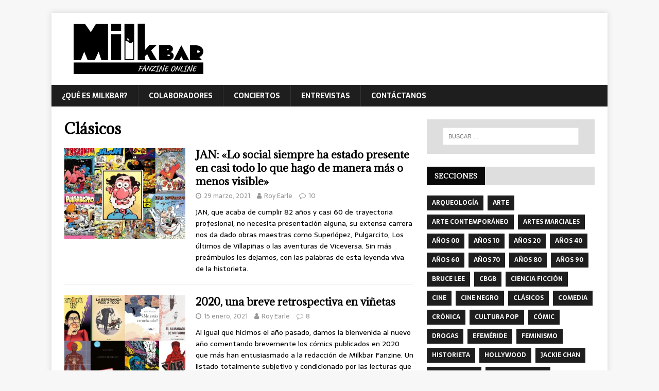

--- FILE ---
content_type: text/html; charset=UTF-8
request_url: https://milkbaronline.org/tag/clasicos/
body_size: 10095
content:
<!DOCTYPE html>
<html class="no-js" lang="es">
<head>
<meta charset="UTF-8">
<meta name="viewport" content="width=device-width, initial-scale=1.0">
<link rel="profile" href="http://gmpg.org/xfn/11" />
<title>Clásicos &#8211; Milkbar fanzine online</title>
<link rel='dns-prefetch' href='//fonts.googleapis.com' />
<link rel='dns-prefetch' href='//s.w.org' />
<link rel="alternate" type="application/rss+xml" title="Milkbar fanzine online &raquo; Feed" href="https://milkbaronline.org/feed/" />
<link rel="alternate" type="application/rss+xml" title="Milkbar fanzine online &raquo; Feed de los comentarios" href="https://milkbaronline.org/comments/feed/" />
<link rel="alternate" type="application/rss+xml" title="Milkbar fanzine online &raquo; Etiqueta Clásicos del feed" href="https://milkbaronline.org/tag/clasicos/feed/" />
		<script type="text/javascript">
			window._wpemojiSettings = {"baseUrl":"https:\/\/s.w.org\/images\/core\/emoji\/12.0.0-1\/72x72\/","ext":".png","svgUrl":"https:\/\/s.w.org\/images\/core\/emoji\/12.0.0-1\/svg\/","svgExt":".svg","source":{"concatemoji":"https:\/\/milkbaronline.org\/wp-includes\/js\/wp-emoji-release.min.js?ver=5.3.20"}};
			!function(e,a,t){var n,r,o,i=a.createElement("canvas"),p=i.getContext&&i.getContext("2d");function s(e,t){var a=String.fromCharCode;p.clearRect(0,0,i.width,i.height),p.fillText(a.apply(this,e),0,0);e=i.toDataURL();return p.clearRect(0,0,i.width,i.height),p.fillText(a.apply(this,t),0,0),e===i.toDataURL()}function c(e){var t=a.createElement("script");t.src=e,t.defer=t.type="text/javascript",a.getElementsByTagName("head")[0].appendChild(t)}for(o=Array("flag","emoji"),t.supports={everything:!0,everythingExceptFlag:!0},r=0;r<o.length;r++)t.supports[o[r]]=function(e){if(!p||!p.fillText)return!1;switch(p.textBaseline="top",p.font="600 32px Arial",e){case"flag":return s([127987,65039,8205,9895,65039],[127987,65039,8203,9895,65039])?!1:!s([55356,56826,55356,56819],[55356,56826,8203,55356,56819])&&!s([55356,57332,56128,56423,56128,56418,56128,56421,56128,56430,56128,56423,56128,56447],[55356,57332,8203,56128,56423,8203,56128,56418,8203,56128,56421,8203,56128,56430,8203,56128,56423,8203,56128,56447]);case"emoji":return!s([55357,56424,55356,57342,8205,55358,56605,8205,55357,56424,55356,57340],[55357,56424,55356,57342,8203,55358,56605,8203,55357,56424,55356,57340])}return!1}(o[r]),t.supports.everything=t.supports.everything&&t.supports[o[r]],"flag"!==o[r]&&(t.supports.everythingExceptFlag=t.supports.everythingExceptFlag&&t.supports[o[r]]);t.supports.everythingExceptFlag=t.supports.everythingExceptFlag&&!t.supports.flag,t.DOMReady=!1,t.readyCallback=function(){t.DOMReady=!0},t.supports.everything||(n=function(){t.readyCallback()},a.addEventListener?(a.addEventListener("DOMContentLoaded",n,!1),e.addEventListener("load",n,!1)):(e.attachEvent("onload",n),a.attachEvent("onreadystatechange",function(){"complete"===a.readyState&&t.readyCallback()})),(n=t.source||{}).concatemoji?c(n.concatemoji):n.wpemoji&&n.twemoji&&(c(n.twemoji),c(n.wpemoji)))}(window,document,window._wpemojiSettings);
		</script>
		<style type="text/css">
img.wp-smiley,
img.emoji {
	display: inline !important;
	border: none !important;
	box-shadow: none !important;
	height: 1em !important;
	width: 1em !important;
	margin: 0 .07em !important;
	vertical-align: -0.1em !important;
	background: none !important;
	padding: 0 !important;
}
</style>
	<link rel='stylesheet' id='wp-block-library-css'  href='https://milkbaronline.org/wp-includes/css/dist/block-library/style.min.css?ver=5.3.20' type='text/css' media='all' />
<link rel='stylesheet' id='cool-tag-cloud-css'  href='https://milkbaronline.org/wp-content/plugins/cool-tag-cloud/inc/cool-tag-cloud.css?ver=2.19' type='text/css' media='all' />
<link rel='stylesheet' id='uaf_client_css-css'  href='https://milkbaronline.org/wp-content/uploads/useanyfont/uaf.css?ver=1768465478' type='text/css' media='all' />
<link rel='stylesheet' id='mh-magazine-lite-css'  href='https://milkbaronline.org/wp-content/themes/mh-magazine-lite/style.css?ver=2.8.6' type='text/css' media='all' />
<link rel='stylesheet' id='mh-newsmagazine-css'  href='https://milkbaronline.org/wp-content/themes/mh-newsmagazine/style.css?ver=1.1.3' type='text/css' media='all' />
<link rel='stylesheet' id='mh-font-awesome-css'  href='https://milkbaronline.org/wp-content/themes/mh-magazine-lite/includes/font-awesome.min.css' type='text/css' media='all' />
<link rel='stylesheet' id='mh-newsmagazine-fonts-css'  href='https://fonts.googleapis.com/css?family=Sarala:400,700%7cAdamina:400' type='text/css' media='all' />
<script type='text/javascript' src='https://milkbaronline.org/wp-content/plugins/1and1-wordpress-assistant/js/cookies.js?ver=5.3.20'></script>
<script type='text/javascript' src='https://milkbaronline.org/wp-includes/js/jquery/jquery.js?ver=1.12.4-wp'></script>
<script type='text/javascript' src='https://milkbaronline.org/wp-includes/js/jquery/jquery-migrate.min.js?ver=1.4.1'></script>
<script type='text/javascript' src='https://milkbaronline.org/wp-content/themes/mh-magazine-lite/js/scripts.js?ver=2.8.6'></script>
<link rel='https://api.w.org/' href='https://milkbaronline.org/wp-json/' />
<link rel="EditURI" type="application/rsd+xml" title="RSD" href="https://milkbaronline.org/xmlrpc.php?rsd" />
<link rel="wlwmanifest" type="application/wlwmanifest+xml" href="https://milkbaronline.org/wp-includes/wlwmanifest.xml" /> 
<meta name="generator" content="WordPress 5.3.20" />
<!-- Global site tag (gtag.js) - Google Analytics -->
<script async src="https://www.googletagmanager.com/gtag/js?id=UA-141684209-1"></script>
<script>
  window.dataLayer = window.dataLayer || [];
  function gtag(){dataLayer.push(arguments);}
  gtag('js', new Date());

  gtag('config', 'UA-141684209-1');
</script><!--[if lt IE 9]>
<script src="https://milkbaronline.org/wp-content/themes/mh-magazine-lite/js/css3-mediaqueries.js"></script>
<![endif]-->
<style type="text/css">.recentcomments a{display:inline !important;padding:0 !important;margin:0 !important;}</style><style type="text/css">.broken_link, a.broken_link {
	text-decoration: line-through;
}</style></head>
<body id="mh-mobile" class="archive tag tag-clasicos tag-12 wp-custom-logo mh-right-sb" itemscope="itemscope" itemtype="http://schema.org/WebPage">
<div class="mh-container mh-container-outer">
<div class="mh-header-mobile-nav mh-clearfix"></div>
<header class="mh-header" itemscope="itemscope" itemtype="http://schema.org/WPHeader">
	<div class="mh-container mh-container-inner mh-row mh-clearfix">
		<div class="mh-custom-header mh-clearfix">
<div class="mh-site-identity">
<div class="mh-site-logo" role="banner" itemscope="itemscope" itemtype="http://schema.org/Brand">
<a href="https://milkbaronline.org/" class="custom-logo-link" rel="home"><img width="300" height="100" src="https://milkbaronline.org/wp-content/uploads/2019/05/Milkbar_logo.png" class="custom-logo" alt="Logo de Milkbar" /></a></div>
</div>
</div>
	</div>
	<div class="mh-main-nav-wrap">
		<nav class="mh-navigation mh-main-nav mh-container mh-container-inner mh-clearfix" itemscope="itemscope" itemtype="http://schema.org/SiteNavigationElement">
			<div class="menu-secciones-container"><ul id="menu-secciones" class="menu"><li id="menu-item-20" class="menu-item menu-item-type-post_type menu-item-object-page menu-item-20"><a href="https://milkbaronline.org/que-es-milkbar/">¿Qué es Milkbar?</a></li>
<li id="menu-item-21" class="menu-item menu-item-type-post_type menu-item-object-page menu-item-21"><a href="https://milkbaronline.org/colaboradores/">Colaboradores</a></li>
<li id="menu-item-4810" class="menu-item menu-item-type-custom menu-item-object-custom menu-item-4810"><a href="http://milkbaronline.org/tag/conciertos/">Conciertos</a></li>
<li id="menu-item-4820" class="menu-item menu-item-type-taxonomy menu-item-object-category menu-item-4820"><a href="https://milkbaronline.org/category/entrevista/">Entrevistas</a></li>
<li id="menu-item-22" class="menu-item menu-item-type-post_type menu-item-object-page menu-item-22"><a href="https://milkbaronline.org/contactanos/">Contáctanos</a></li>
</ul></div>		</nav>
	</div>
</header><div class="mh-wrapper mh-clearfix">
	<div id="main-content" class="mh-loop mh-content" role="main">			<header class="page-header"><h1 class="page-title">Clásicos</h1>			</header><article class="mh-loop-item mh-clearfix post-4318 post type-post status-publish format-standard has-post-thumbnail hentry category-clasicos category-comic category-entrevista category-jan category-superlopez tag-clasicos tag-comic tag-cultura-pop tag-historieta">
	<figure class="mh-loop-thumb">
		<a href="https://milkbaronline.org/jan-lo-social-siempre-ha-estado-presente-en-casi-todo-lo-que-hago-de-manera-mas-o-menos-visible/"><img width="326" height="245" src="https://milkbaronline.org/wp-content/uploads/2021/03/Polish_20210328_153614994-326x245.jpg" class="attachment-mh-magazine-lite-medium size-mh-magazine-lite-medium wp-post-image" alt="" srcset="https://milkbaronline.org/wp-content/uploads/2021/03/Polish_20210328_153614994-326x245.jpg 326w, https://milkbaronline.org/wp-content/uploads/2021/03/Polish_20210328_153614994-678x509.jpg 678w, https://milkbaronline.org/wp-content/uploads/2021/03/Polish_20210328_153614994-80x60.jpg 80w" sizes="(max-width: 326px) 100vw, 326px" />		</a>
	</figure>
	<div class="mh-loop-content mh-clearfix">
		<header class="mh-loop-header">
			<h3 class="entry-title mh-loop-title">
				<a href="https://milkbaronline.org/jan-lo-social-siempre-ha-estado-presente-en-casi-todo-lo-que-hago-de-manera-mas-o-menos-visible/" rel="bookmark">
					JAN: «Lo social siempre ha estado presente en casi todo lo que hago de manera más o menos visible»				</a>
			</h3>
			<div class="mh-meta mh-loop-meta">
				<span class="mh-meta-date updated"><i class="fa fa-clock-o"></i>29 marzo, 2021</span>
<span class="mh-meta-author author vcard"><i class="fa fa-user"></i><a class="fn" href="https://milkbaronline.org/author/roy-earle/">Roy Earle</a></span>
<span class="mh-meta-comments"><i class="fa fa-comment-o"></i><a class="mh-comment-count-link" href="https://milkbaronline.org/jan-lo-social-siempre-ha-estado-presente-en-casi-todo-lo-que-hago-de-manera-mas-o-menos-visible/#mh-comments">10</a></span>
			</div>
		</header>
		<div class="mh-loop-excerpt">
			<div class="mh-excerpt"><p> JAN, que acaba de cumplir 82 años y casi 60 de trayectoria profesional, no necesita presentación alguna, su extensa carrera nos da dado obras maestras como Superlópez, Pulgarcito, Los últimos de Villapiñas o las aventuras de Viceversa. Sin más preámbulos les dejamos, con las palabras de esta leyenda viva de la historieta.</p>
</div>		</div>
	</div>
</article><article class="mh-loop-item mh-clearfix post-4054 post type-post status-publish format-standard has-post-thumbnail hentry category-bd category-clasicos category-comic category-criticas category-dc category-eastman-laird category-frank-miller category-listas category-marvel category-mujeres category-retrospectivas category-tmnt category-tortugas-ninja tag-anos-20 tag-clasicos tag-comic tag-historieta tag-manga">
	<figure class="mh-loop-thumb">
		<a href="https://milkbaronline.org/__trashed/"><img width="326" height="245" src="https://milkbaronline.org/wp-content/uploads/2021/01/Polish_20210108_000139441-1-326x245.jpg" class="attachment-mh-magazine-lite-medium size-mh-magazine-lite-medium wp-post-image" alt="" srcset="https://milkbaronline.org/wp-content/uploads/2021/01/Polish_20210108_000139441-1-326x245.jpg 326w, https://milkbaronline.org/wp-content/uploads/2021/01/Polish_20210108_000139441-1-678x509.jpg 678w, https://milkbaronline.org/wp-content/uploads/2021/01/Polish_20210108_000139441-1-80x60.jpg 80w" sizes="(max-width: 326px) 100vw, 326px" />		</a>
	</figure>
	<div class="mh-loop-content mh-clearfix">
		<header class="mh-loop-header">
			<h3 class="entry-title mh-loop-title">
				<a href="https://milkbaronline.org/__trashed/" rel="bookmark">
					2020, una breve retrospectiva en viñetas				</a>
			</h3>
			<div class="mh-meta mh-loop-meta">
				<span class="mh-meta-date updated"><i class="fa fa-clock-o"></i>15 enero, 2021</span>
<span class="mh-meta-author author vcard"><i class="fa fa-user"></i><a class="fn" href="https://milkbaronline.org/author/roy-earle/">Roy Earle</a></span>
<span class="mh-meta-comments"><i class="fa fa-comment-o"></i><a class="mh-comment-count-link" href="https://milkbaronline.org/__trashed/#mh-comments">8</a></span>
			</div>
		</header>
		<div class="mh-loop-excerpt">
			<div class="mh-excerpt"><p>Al igual que hicimos el año pasado, damos la bienvenida al nuevo año comentando brevemente los cómics publicados en 2020 que más han entusiasmado a la redacción de Milkbar Fanzine. Un listado totalmente subjetivo y condicionado por las lecturas que hemos tenido a bien poder realizar.</p>
</div>		</div>
	</div>
</article><article class="mh-loop-item mh-clearfix post-3445 post type-post status-publish format-standard has-post-thumbnail hentry category-ciencia-ficcion category-cine category-clasicos category-criticas category-hollywood category-retrospectivas category-terror tag-anos-80 tag-cine tag-clasicos tag-cultura-pop">
	<figure class="mh-loop-thumb">
		<a href="https://milkbaronline.org/the-twilight-zone-quiere-ver-algo-realmente-terrorifico/"><img width="326" height="245" src="https://milkbaronline.org/wp-content/uploads/2020/06/twilight-zone-superlatives-326x245.jpg" class="attachment-mh-magazine-lite-medium size-mh-magazine-lite-medium wp-post-image" alt="" srcset="https://milkbaronline.org/wp-content/uploads/2020/06/twilight-zone-superlatives-326x245.jpg 326w, https://milkbaronline.org/wp-content/uploads/2020/06/twilight-zone-superlatives-80x60.jpg 80w" sizes="(max-width: 326px) 100vw, 326px" />		</a>
	</figure>
	<div class="mh-loop-content mh-clearfix">
		<header class="mh-loop-header">
			<h3 class="entry-title mh-loop-title">
				<a href="https://milkbaronline.org/the-twilight-zone-quiere-ver-algo-realmente-terrorifico/" rel="bookmark">
					The Twilight Zone ¿Quiere ver algo realmente terrorífico?				</a>
			</h3>
			<div class="mh-meta mh-loop-meta">
				<span class="mh-meta-date updated"><i class="fa fa-clock-o"></i>6 julio, 2020</span>
<span class="mh-meta-author author vcard"><i class="fa fa-user"></i><a class="fn" href="https://milkbaronline.org/author/roy-earle/">Roy Earle</a></span>
<span class="mh-meta-comments"><i class="fa fa-comment-o"></i><a class="mh-comment-count-link" href="https://milkbaronline.org/the-twilight-zone-quiere-ver-algo-realmente-terrorifico/#mh-comments">6</a></span>
			</div>
		</header>
		<div class="mh-loop-excerpt">
			<div class="mh-excerpt"><p>Y terrorífico es lo que os contamos en este artículo, aunque lamentablemente no por motivos cinematográficos, mostrando que muchas veces la realidad es más terrible que la ficción.</p>
</div>		</div>
	</div>
</article><article class="mh-loop-item mh-clearfix post-1868 post type-post status-publish format-standard has-post-thumbnail hentry category-bd category-clasicos category-criticas category-dc category-frank-miller category-guias category-marvel category-mujeres tag-anos-10 tag-clasicos tag-comic tag-historieta tag-manga">
	<figure class="mh-loop-thumb">
		<a href="https://milkbaronline.org/2019-una-breve-retrospectiva-en-vinetas/"><img width="326" height="245" src="https://milkbaronline.org/wp-content/uploads/2020/01/IMG-20200109-WA0065-326x245.jpg" class="attachment-mh-magazine-lite-medium size-mh-magazine-lite-medium wp-post-image" alt="" srcset="https://milkbaronline.org/wp-content/uploads/2020/01/IMG-20200109-WA0065-326x245.jpg 326w, https://milkbaronline.org/wp-content/uploads/2020/01/IMG-20200109-WA0065-678x509.jpg 678w, https://milkbaronline.org/wp-content/uploads/2020/01/IMG-20200109-WA0065-80x60.jpg 80w" sizes="(max-width: 326px) 100vw, 326px" />		</a>
	</figure>
	<div class="mh-loop-content mh-clearfix">
		<header class="mh-loop-header">
			<h3 class="entry-title mh-loop-title">
				<a href="https://milkbaronline.org/2019-una-breve-retrospectiva-en-vinetas/" rel="bookmark">
					2019, una breve retrospectiva en viñetas				</a>
			</h3>
			<div class="mh-meta mh-loop-meta">
				<span class="mh-meta-date updated"><i class="fa fa-clock-o"></i>13 enero, 2020</span>
<span class="mh-meta-author author vcard"><i class="fa fa-user"></i><a class="fn" href="https://milkbaronline.org/author/roy-earle/">Roy Earle</a></span>
<span class="mh-meta-comments"><i class="fa fa-comment-o"></i><a class="mh-comment-count-link" href="https://milkbaronline.org/2019-una-breve-retrospectiva-en-vinetas/#mh-comments">7</a></span>
			</div>
		</header>
		<div class="mh-loop-excerpt">
			<div class="mh-excerpt"><p>Afortunadamente, como viene siendo habitual en los últimos tiempos, el año que acabamos de cerrar ha terminado con la publicación de excelentes tebeos: Hacemos un pequeño resumen de lo más destacado para la redacción de Milkbar Fanzine.</p>
</div>		</div>
	</div>
</article><article class="mh-loop-item mh-clearfix post-1431 post type-post status-publish format-standard has-post-thumbnail hentry category-ciencia-ficcion category-clasicos tag-ciencia-ficcion tag-clasicos tag-literatura">
	<figure class="mh-loop-thumb">
		<a href="https://milkbaronline.org/angel-torres-quesada-y-la-trilogia-de-las-islas/"><img width="326" height="245" src="https://milkbaronline.org/wp-content/uploads/2019/06/Ángel-Torres-portada-326x245.jpg" class="attachment-mh-magazine-lite-medium size-mh-magazine-lite-medium wp-post-image" alt="" srcset="https://milkbaronline.org/wp-content/uploads/2019/06/Ángel-Torres-portada-326x245.jpg 326w, https://milkbaronline.org/wp-content/uploads/2019/06/Ángel-Torres-portada-678x509.jpg 678w, https://milkbaronline.org/wp-content/uploads/2019/06/Ángel-Torres-portada-80x60.jpg 80w" sizes="(max-width: 326px) 100vw, 326px" />		</a>
	</figure>
	<div class="mh-loop-content mh-clearfix">
		<header class="mh-loop-header">
			<h3 class="entry-title mh-loop-title">
				<a href="https://milkbaronline.org/angel-torres-quesada-y-la-trilogia-de-las-islas/" rel="bookmark">
					Ángel Torres Quesada y la trilogía de las islas				</a>
			</h3>
			<div class="mh-meta mh-loop-meta">
				<span class="mh-meta-date updated"><i class="fa fa-clock-o"></i>7 junio, 2019</span>
<span class="mh-meta-author author vcard"><i class="fa fa-user"></i><a class="fn" href="https://milkbaronline.org/author/simmons/">Simmons</a></span>
<span class="mh-meta-comments"><i class="fa fa-comment-o"></i><a class="mh-comment-count-link" href="https://milkbaronline.org/angel-torres-quesada-y-la-trilogia-de-las-islas/#mh-comments">0</a></span>
			</div>
		</header>
		<div class="mh-loop-excerpt">
			<div class="mh-excerpt"><p>¿Te apetece leer ciencia ficción en español? Te presento la mejor obra del género escrita en nuestro idioma.</p>
</div>		</div>
	</div>
</article><article class="mh-loop-item mh-clearfix post-205 post type-post status-publish format-standard has-post-thumbnail hentry category-ciencia-ficcion category-listas tag-ciencia-ficcion tag-clasicos tag-literatura">
	<figure class="mh-loop-thumb">
		<a href="https://milkbaronline.org/como-iniciarse-en-la-literatura-de-ciencia-ficcion-ii-las-10-mejores-novelas-contemporaneas/"><img width="326" height="245" src="https://milkbaronline.org/wp-content/uploads/2019/05/Hyperion-2-326x245.gif" class="attachment-mh-magazine-lite-medium size-mh-magazine-lite-medium wp-post-image" alt="" srcset="https://milkbaronline.org/wp-content/uploads/2019/05/Hyperion-2-326x245.gif 326w, https://milkbaronline.org/wp-content/uploads/2019/05/Hyperion-2-80x60.gif 80w" sizes="(max-width: 326px) 100vw, 326px" />		</a>
	</figure>
	<div class="mh-loop-content mh-clearfix">
		<header class="mh-loop-header">
			<h3 class="entry-title mh-loop-title">
				<a href="https://milkbaronline.org/como-iniciarse-en-la-literatura-de-ciencia-ficcion-ii-las-10-mejores-novelas-contemporaneas/" rel="bookmark">
					Cómo iniciarse en la literatura de ciencia ficción II: las 10 mejores novelas contemporáneas				</a>
			</h3>
			<div class="mh-meta mh-loop-meta">
				<span class="mh-meta-date updated"><i class="fa fa-clock-o"></i>5 mayo, 2019</span>
<span class="mh-meta-author author vcard"><i class="fa fa-user"></i><a class="fn" href="https://milkbaronline.org/author/simmons/">Simmons</a></span>
<span class="mh-meta-comments"><i class="fa fa-comment-o"></i><a class="mh-comment-count-link" href="https://milkbaronline.org/como-iniciarse-en-la-literatura-de-ciencia-ficcion-ii-las-10-mejores-novelas-contemporaneas/#mh-comments">3</a></span>
			</div>
		</header>
		<div class="mh-loop-excerpt">
			<div class="mh-excerpt"><p>Continuamos con las 10 obras más importantes de la ciencia ficción desde finales de los 80 hasta el presente. ﻿</p>
</div>		</div>
	</div>
</article><article class="mh-loop-item mh-clearfix post-156 post type-post status-publish format-standard has-post-thumbnail hentry category-ciencia-ficcion category-listas tag-ciencia-ficcion tag-clasicos tag-literatura">
	<figure class="mh-loop-thumb">
		<a href="https://milkbaronline.org/como-iniciarse-en-la-literatura-de-ciencia-ficcion-i-las-10-mejores-novelas-clasicas/"><img width="326" height="245" src="https://milkbaronline.org/wp-content/uploads/2019/05/Foundation-2-326x245.jpg" class="attachment-mh-magazine-lite-medium size-mh-magazine-lite-medium wp-post-image" alt="Foundation 2" srcset="https://milkbaronline.org/wp-content/uploads/2019/05/Foundation-2-326x245.jpg 326w, https://milkbaronline.org/wp-content/uploads/2019/05/Foundation-2-80x60.jpg 80w" sizes="(max-width: 326px) 100vw, 326px" />		</a>
	</figure>
	<div class="mh-loop-content mh-clearfix">
		<header class="mh-loop-header">
			<h3 class="entry-title mh-loop-title">
				<a href="https://milkbaronline.org/como-iniciarse-en-la-literatura-de-ciencia-ficcion-i-las-10-mejores-novelas-clasicas/" rel="bookmark">
					Cómo iniciarse en la literatura de ciencia ficción I: las 10 mejores novelas clásicas				</a>
			</h3>
			<div class="mh-meta mh-loop-meta">
				<span class="mh-meta-date updated"><i class="fa fa-clock-o"></i>3 mayo, 2019</span>
<span class="mh-meta-author author vcard"><i class="fa fa-user"></i><a class="fn" href="https://milkbaronline.org/author/simmons/">Simmons</a></span>
<span class="mh-meta-comments"><i class="fa fa-comment-o"></i><a class="mh-comment-count-link" href="https://milkbaronline.org/como-iniciarse-en-la-literatura-de-ciencia-ficcion-i-las-10-mejores-novelas-clasicas/#mh-comments">3</a></span>
			</div>
		</header>
		<div class="mh-loop-excerpt">
			<div class="mh-excerpt"><p>Un repaso a las 10 novelas de ciencia ficción más importantes desde el comienzo del género hasta los años 80.﻿</p>
</div>		</div>
	</div>
</article>	</div>
	<aside class="mh-widget-col-1 mh-sidebar" itemscope="itemscope" itemtype="http://schema.org/WPSideBar"><div id="search-4" class="mh-widget widget_search"><form role="search" method="get" class="search-form" action="https://milkbaronline.org/">
				<label>
					<span class="screen-reader-text">Buscar:</span>
					<input type="search" class="search-field" placeholder="Buscar &hellip;" value="" name="s" />
				</label>
				<input type="submit" class="search-submit" value="Buscar" />
			</form></div><div id="tag_cloud-3" class="mh-widget widget_tag_cloud"><h4 class="mh-widget-title"><span class="mh-widget-title-inner">Secciones</span></h4><div class="tagcloud"><a href="https://milkbaronline.org/tag/arqueologia/" class="tag-cloud-link tag-link-147 tag-link-position-1" style="font-size: 12px;">Arqueología</a>
<a href="https://milkbaronline.org/tag/arte/" class="tag-cloud-link tag-link-97 tag-link-position-2" style="font-size: 12px;">Arte</a>
<a href="https://milkbaronline.org/tag/arte-contemporaneo/" class="tag-cloud-link tag-link-131 tag-link-position-3" style="font-size: 12px;">Arte contemporáneo</a>
<a href="https://milkbaronline.org/tag/artes-marciales/" class="tag-cloud-link tag-link-127 tag-link-position-4" style="font-size: 12px;">Artes marciales</a>
<a href="https://milkbaronline.org/tag/anos-00/" class="tag-cloud-link tag-link-154 tag-link-position-5" style="font-size: 12px;">Años 00</a>
<a href="https://milkbaronline.org/tag/anos-10/" class="tag-cloud-link tag-link-115 tag-link-position-6" style="font-size: 12px;">Años 10</a>
<a href="https://milkbaronline.org/tag/anos-20/" class="tag-cloud-link tag-link-113 tag-link-position-7" style="font-size: 12px;">Años 20</a>
<a href="https://milkbaronline.org/tag/anos-40/" class="tag-cloud-link tag-link-64 tag-link-position-8" style="font-size: 12px;">Años 40</a>
<a href="https://milkbaronline.org/tag/anos-60/" class="tag-cloud-link tag-link-28 tag-link-position-9" style="font-size: 12px;">Años 60</a>
<a href="https://milkbaronline.org/tag/anos-70/" class="tag-cloud-link tag-link-20 tag-link-position-10" style="font-size: 12px;">Años 70</a>
<a href="https://milkbaronline.org/tag/anos-80/" class="tag-cloud-link tag-link-76 tag-link-position-11" style="font-size: 12px;">Años 80</a>
<a href="https://milkbaronline.org/tag/anos-90/" class="tag-cloud-link tag-link-83 tag-link-position-12" style="font-size: 12px;">Años 90</a>
<a href="https://milkbaronline.org/tag/bruce-lee/" class="tag-cloud-link tag-link-125 tag-link-position-13" style="font-size: 12px;">Bruce Lee</a>
<a href="https://milkbaronline.org/tag/cbgb/" class="tag-cloud-link tag-link-58 tag-link-position-14" style="font-size: 12px;">CBGB</a>
<a href="https://milkbaronline.org/tag/ciencia-ficcion/" class="tag-cloud-link tag-link-10 tag-link-position-15" style="font-size: 12px;">Ciencia ficción</a>
<a href="https://milkbaronline.org/tag/cine/" class="tag-cloud-link tag-link-34 tag-link-position-16" style="font-size: 12px;">Cine</a>
<a href="https://milkbaronline.org/tag/cine-negro/" class="tag-cloud-link tag-link-62 tag-link-position-17" style="font-size: 12px;">Cine negro</a>
<a href="https://milkbaronline.org/tag/clasicos/" class="tag-cloud-link tag-link-12 tag-link-position-18" style="font-size: 12px;">Clásicos</a>
<a href="https://milkbaronline.org/tag/comedia/" class="tag-cloud-link tag-link-95 tag-link-position-19" style="font-size: 12px;">Comedia</a>
<a href="https://milkbaronline.org/tag/cronica/" class="tag-cloud-link tag-link-120 tag-link-position-20" style="font-size: 12px;">crónica</a>
<a href="https://milkbaronline.org/tag/cultura-pop/" class="tag-cloud-link tag-link-23 tag-link-position-21" style="font-size: 12px;">Cultura Pop</a>
<a href="https://milkbaronline.org/tag/comic/" class="tag-cloud-link tag-link-4 tag-link-position-22" style="font-size: 12px;">Cómic</a>
<a href="https://milkbaronline.org/tag/drogas/" class="tag-cloud-link tag-link-155 tag-link-position-23" style="font-size: 12px;">Drogas</a>
<a href="https://milkbaronline.org/tag/efemeride/" class="tag-cloud-link tag-link-157 tag-link-position-24" style="font-size: 12px;">Efeméride</a>
<a href="https://milkbaronline.org/tag/feminismo/" class="tag-cloud-link tag-link-132 tag-link-position-25" style="font-size: 12px;">feminismo</a>
<a href="https://milkbaronline.org/tag/historieta/" class="tag-cloud-link tag-link-22 tag-link-position-26" style="font-size: 12px;">Historieta</a>
<a href="https://milkbaronline.org/tag/hollywood/" class="tag-cloud-link tag-link-30 tag-link-position-27" style="font-size: 12px;">Hollywood</a>
<a href="https://milkbaronline.org/tag/jackie-chan/" class="tag-cloud-link tag-link-126 tag-link-position-28" style="font-size: 12px;">Jackie Chan</a>
<a href="https://milkbaronline.org/tag/joey-ramone/" class="tag-cloud-link tag-link-133 tag-link-position-29" style="font-size: 12px;">Joey Ramone</a>
<a href="https://milkbaronline.org/tag/johnny-ramone/" class="tag-cloud-link tag-link-134 tag-link-position-30" style="font-size: 12px;">Johnny Ramone</a>
<a href="https://milkbaronline.org/tag/juegos-de-mesa/" class="tag-cloud-link tag-link-46 tag-link-position-31" style="font-size: 12px;">Juegos de mesa</a>
<a href="https://milkbaronline.org/tag/linda-ramone/" class="tag-cloud-link tag-link-136 tag-link-position-32" style="font-size: 12px;">Linda Ramone</a>
<a href="https://milkbaronline.org/tag/literatura/" class="tag-cloud-link tag-link-11 tag-link-position-33" style="font-size: 12px;">Literatura</a>
<a href="https://milkbaronline.org/tag/magia/" class="tag-cloud-link tag-link-90 tag-link-position-34" style="font-size: 12px;">Magia</a>
<a href="https://milkbaronline.org/tag/manga/" class="tag-cloud-link tag-link-117 tag-link-position-35" style="font-size: 12px;">Manga</a>
<a href="https://milkbaronline.org/tag/metal/" class="tag-cloud-link tag-link-108 tag-link-position-36" style="font-size: 12px;">Metal</a>
<a href="https://milkbaronline.org/tag/musica/" class="tag-cloud-link tag-link-70 tag-link-position-37" style="font-size: 12px;">Música</a>
<a href="https://milkbaronline.org/tag/prehistoria/" class="tag-cloud-link tag-link-148 tag-link-position-38" style="font-size: 12px;">Prehistoria</a>
<a href="https://milkbaronline.org/tag/progresivo/" class="tag-cloud-link tag-link-118 tag-link-position-39" style="font-size: 12px;">Progresivo</a>
<a href="https://milkbaronline.org/tag/punk/" class="tag-cloud-link tag-link-52 tag-link-position-40" style="font-size: 12px;">Punk</a>
<a href="https://milkbaronline.org/tag/conciertos/" class="tag-cloud-link tag-link-119 tag-link-position-41" style="font-size: 12px;">Reseñas de conciertos</a>
<a href="https://milkbaronline.org/tag/rock/" class="tag-cloud-link tag-link-57 tag-link-position-42" style="font-size: 12px;">Rock</a>
<a href="https://milkbaronline.org/tag/the-ramones/" class="tag-cloud-link tag-link-135 tag-link-position-43" style="font-size: 12px;">The Ramones</a>
<a href="https://milkbaronline.org/tag/viajes/" class="tag-cloud-link tag-link-91 tag-link-position-44" style="font-size: 12px;">viajes</a>
<a href="https://milkbaronline.org/tag/videojuegos/" class="tag-cloud-link tag-link-5 tag-link-position-45" style="font-size: 12px;">Videojuegos</a></div>
</div><div id="cool_tag_cloud-2" class="mh-widget widget_cool_tag_cloud"><h4 class="mh-widget-title"><span class="mh-widget-title-inner">Categorías</span></h4><div class="cool-tag-cloud"><div class="cloudbold"><div class="ctcsilver"><div class="ctcleft"><div class="arial" style="text-transform:uppercase!important;"><a href="https://milkbaronline.org/category/antropologia/" class="tag-cloud-link tag-link-145 tag-link-position-1" style="font-size: 11.698113207547px;" aria-label="Antropología (3 elementos)">Antropología</a><a href="https://milkbaronline.org/category/artes-marciales/" class="tag-cloud-link tag-link-122 tag-link-position-2" style="font-size: 11.018867924528px;" aria-label="Artes marciales (2 elementos)">Artes marciales</a><a href="https://milkbaronline.org/category/bd/" class="tag-cloud-link tag-link-110 tag-link-position-3" style="font-size: 12.716981132075px;" aria-label="BD (5 elementos)">BD</a><a href="https://milkbaronline.org/category/cbgb/" class="tag-cloud-link tag-link-65 tag-link-position-4" style="font-size: 11.018867924528px;" aria-label="CBGB (2 elementos)">CBGB</a><a href="https://milkbaronline.org/category/ciencia-ficcion/" class="tag-cloud-link tag-link-14 tag-link-position-5" style="font-size: 13.11320754717px;" aria-label="Ciencia ficción (6 elementos)">Ciencia ficción</a><a href="https://milkbaronline.org/category/cine/" class="tag-cloud-link tag-link-32 tag-link-position-6" style="font-size: 14.188679245283px;" aria-label="Cine (10 elementos)">Cine</a><a href="https://milkbaronline.org/category/clasicos/" class="tag-cloud-link tag-link-73 tag-link-position-7" style="font-size: 15.88679245283px;" aria-label="Clásicos (21 elementos)">Clásicos</a><a href="https://milkbaronline.org/category/comedia/" class="tag-cloud-link tag-link-96 tag-link-position-8" style="font-size: 11.698113207547px;" aria-label="Comedia (3 elementos)">Comedia</a><a href="https://milkbaronline.org/category/criticas/" class="tag-cloud-link tag-link-8 tag-link-position-9" style="font-size: 16px;" aria-label="Críticas (22 elementos)">Críticas</a><a href="https://milkbaronline.org/category/cronicas/" class="tag-cloud-link tag-link-121 tag-link-position-10" style="font-size: 14.188679245283px;" aria-label="Crónicas (10 elementos)">Crónicas</a><a href="https://milkbaronline.org/category/curiosidades/" class="tag-cloud-link tag-link-146 tag-link-position-11" style="font-size: 13.396226415094px;" aria-label="curiosidades (7 elementos)">curiosidades</a><a href="https://milkbaronline.org/category/comic/" class="tag-cloud-link tag-link-128 tag-link-position-12" style="font-size: 15.094339622642px;" aria-label="Cómic (15 elementos)">Cómic</a><a href="https://milkbaronline.org/category/dc/" class="tag-cloud-link tag-link-109 tag-link-position-13" style="font-size: 12.264150943396px;" aria-label="DC (4 elementos)">DC</a><a href="https://milkbaronline.org/category/eastman-laird/" class="tag-cloud-link tag-link-74 tag-link-position-14" style="font-size: 12.264150943396px;" aria-label="Eastman &amp; Laird (4 elementos)">Eastman &amp; Laird</a><a href="https://milkbaronline.org/category/entrevista/" class="tag-cloud-link tag-link-153 tag-link-position-15" style="font-size: 12.716981132075px;" aria-label="Entrevistas (5 elementos)">Entrevistas</a><a href="https://milkbaronline.org/category/estilismo/" class="tag-cloud-link tag-link-39 tag-link-position-16" style="font-size: 10px;" aria-label="Estilismo (1 elemento)">Estilismo</a><a href="https://milkbaronline.org/category/familia-manson/" class="tag-cloud-link tag-link-40 tag-link-position-17" style="font-size: 11.018867924528px;" aria-label="Familia Manson (2 elementos)">Familia Manson</a><a href="https://milkbaronline.org/category/fortnite/" class="tag-cloud-link tag-link-7 tag-link-position-18" style="font-size: 10px;" aria-label="Fortnite (1 elemento)">Fortnite</a><a href="https://milkbaronline.org/category/frank-miller/" class="tag-cloud-link tag-link-111 tag-link-position-19" style="font-size: 12.264150943396px;" aria-label="Frank Miller (4 elementos)">Frank Miller</a><a href="https://milkbaronline.org/category/gabriele-mari/" class="tag-cloud-link tag-link-47 tag-link-position-20" style="font-size: 10px;" aria-label="Gabriele Mari (1 elemento)">Gabriele Mari</a><a href="https://milkbaronline.org/category/gianluca-santopietro/" class="tag-cloud-link tag-link-48 tag-link-position-21" style="font-size: 10px;" aria-label="Gianluca Santopietro (1 elemento)">Gianluca Santopietro</a><a href="https://milkbaronline.org/category/guias/" class="tag-cloud-link tag-link-6 tag-link-position-22" style="font-size: 11.698113207547px;" aria-label="Guías (3 elementos)">Guías</a><a href="https://milkbaronline.org/category/hans-zimmer/" class="tag-cloud-link tag-link-101 tag-link-position-23" style="font-size: 11.018867924528px;" aria-label="Hans Zimmer (2 elementos)">Hans Zimmer</a><a href="https://milkbaronline.org/category/hollywood/" class="tag-cloud-link tag-link-41 tag-link-position-24" style="font-size: 13.11320754717px;" aria-label="Hollywood (6 elementos)">Hollywood</a><a href="https://milkbaronline.org/category/indie/" class="tag-cloud-link tag-link-9 tag-link-position-25" style="font-size: 12.264150943396px;" aria-label="Indie (4 elementos)">Indie</a><a href="https://milkbaronline.org/category/jack-el-destripador/" class="tag-cloud-link tag-link-49 tag-link-position-26" style="font-size: 10px;" aria-label="Jack el destripador (1 elemento)">Jack el destripador</a><a href="https://milkbaronline.org/category/jay-sebring/" class="tag-cloud-link tag-link-42 tag-link-position-27" style="font-size: 10px;" aria-label="Jay Sebring (1 elemento)">Jay Sebring</a><a href="https://milkbaronline.org/category/jim-starlin/" class="tag-cloud-link tag-link-35 tag-link-position-28" style="font-size: 11.018867924528px;" aria-label="Jim Starlin (2 elementos)">Jim Starlin</a><a href="https://milkbaronline.org/category/kirk-douglas/" class="tag-cloud-link tag-link-43 tag-link-position-29" style="font-size: 10px;" aria-label="Kirk Douglas (1 elemento)">Kirk Douglas</a><a href="https://milkbaronline.org/category/listas/" class="tag-cloud-link tag-link-13 tag-link-position-30" style="font-size: 13.679245283019px;" aria-label="Listas (8 elementos)">Listas</a><a href="https://milkbaronline.org/category/los-angeles/" class="tag-cloud-link tag-link-78 tag-link-position-31" style="font-size: 11.018867924528px;" aria-label="Los Ángeles (2 elementos)">Los Ángeles</a><a href="https://milkbaronline.org/category/lucas-pope/" class="tag-cloud-link tag-link-15 tag-link-position-32" style="font-size: 10px;" aria-label="Lucas Pope (1 elemento)">Lucas Pope</a><a href="https://milkbaronline.org/category/lucha-libre/" class="tag-cloud-link tag-link-129 tag-link-position-33" style="font-size: 12.264150943396px;" aria-label="Lucha libre (4 elementos)">Lucha libre</a><a href="https://milkbaronline.org/category/marvel/" class="tag-cloud-link tag-link-18 tag-link-position-34" style="font-size: 13.11320754717px;" aria-label="Marvel (6 elementos)">Marvel</a><a href="https://milkbaronline.org/category/metal/" class="tag-cloud-link tag-link-156 tag-link-position-35" style="font-size: 13.962264150943px;" aria-label="Metal (9 elementos)">Metal</a><a href="https://milkbaronline.org/category/mujeres/" class="tag-cloud-link tag-link-130 tag-link-position-36" style="font-size: 12.716981132075px;" aria-label="Mujeres (5 elementos)">Mujeres</a><a href="https://milkbaronline.org/category/pintura/" class="tag-cloud-link tag-link-104 tag-link-position-37" style="font-size: 11.018867924528px;" aria-label="Pintura (2 elementos)">Pintura</a><a href="https://milkbaronline.org/category/pop/" class="tag-cloud-link tag-link-102 tag-link-position-38" style="font-size: 12.716981132075px;" aria-label="Pop (5 elementos)">Pop</a><a href="https://milkbaronline.org/category/punk/" class="tag-cloud-link tag-link-59 tag-link-position-39" style="font-size: 13.11320754717px;" aria-label="Punk (6 elementos)">Punk</a><a href="https://milkbaronline.org/category/retrogame/" class="tag-cloud-link tag-link-167 tag-link-position-40" style="font-size: 11.018867924528px;" aria-label="Retrogame (2 elementos)">Retrogame</a><a href="https://milkbaronline.org/category/retrospectivas/" class="tag-cloud-link tag-link-77 tag-link-position-41" style="font-size: 15.094339622642px;" aria-label="Retrospectivas (15 elementos)">Retrospectivas</a><a href="https://milkbaronline.org/category/rock/" class="tag-cloud-link tag-link-66 tag-link-position-42" style="font-size: 14.981132075472px;" aria-label="Rock (14 elementos)">Rock</a><a href="https://milkbaronline.org/category/sharon-tate/" class="tag-cloud-link tag-link-44 tag-link-position-43" style="font-size: 11.018867924528px;" aria-label="Sharon Tate (2 elementos)">Sharon Tate</a><a href="https://milkbaronline.org/category/steve-mcqueen/" class="tag-cloud-link tag-link-45 tag-link-position-44" style="font-size: 10px;" aria-label="Steve McQueen (1 elemento)">Steve McQueen</a><a href="https://milkbaronline.org/category/terror/" class="tag-cloud-link tag-link-33 tag-link-position-45" style="font-size: 12.264150943396px;" aria-label="Terror (4 elementos)">Terror</a><a href="https://milkbaronline.org/category/thanos/" class="tag-cloud-link tag-link-36 tag-link-position-46" style="font-size: 11.018867924528px;" aria-label="Thanos (2 elementos)">Thanos</a><a href="https://milkbaronline.org/category/tmnt/" class="tag-cloud-link tag-link-75 tag-link-position-47" style="font-size: 12.264150943396px;" aria-label="TMNT (4 elementos)">TMNT</a><a href="https://milkbaronline.org/category/tortugas-ninja/" class="tag-cloud-link tag-link-82 tag-link-position-48" style="font-size: 12.264150943396px;" aria-label="Tortugas Ninja (4 elementos)">Tortugas Ninja</a><a href="https://milkbaronline.org/category/vengadores/" class="tag-cloud-link tag-link-37 tag-link-position-49" style="font-size: 10px;" aria-label="Vengadores (1 elemento)">Vengadores</a><a href="https://milkbaronline.org/category/opera/" class="tag-cloud-link tag-link-103 tag-link-position-50" style="font-size: 11.018867924528px;" aria-label="Ópera (2 elementos)">Ópera</a></div></div></div></div></div></div><div id="archives-4" class="mh-widget widget_archive"><h4 class="mh-widget-title"><span class="mh-widget-title-inner">Hemeroteca</span></h4>		<label class="screen-reader-text" for="archives-dropdown-4">Hemeroteca</label>
		<select id="archives-dropdown-4" name="archive-dropdown">
			
			<option value="">Elegir el mes</option>
				<option value='https://milkbaronline.org/2025/09/'> septiembre 2025 </option>
	<option value='https://milkbaronline.org/2024/06/'> junio 2024 </option>
	<option value='https://milkbaronline.org/2024/01/'> enero 2024 </option>
	<option value='https://milkbaronline.org/2023/10/'> octubre 2023 </option>
	<option value='https://milkbaronline.org/2023/05/'> mayo 2023 </option>
	<option value='https://milkbaronline.org/2023/02/'> febrero 2023 </option>
	<option value='https://milkbaronline.org/2023/01/'> enero 2023 </option>
	<option value='https://milkbaronline.org/2022/06/'> junio 2022 </option>
	<option value='https://milkbaronline.org/2022/05/'> mayo 2022 </option>
	<option value='https://milkbaronline.org/2022/03/'> marzo 2022 </option>
	<option value='https://milkbaronline.org/2022/02/'> febrero 2022 </option>
	<option value='https://milkbaronline.org/2021/10/'> octubre 2021 </option>
	<option value='https://milkbaronline.org/2021/09/'> septiembre 2021 </option>
	<option value='https://milkbaronline.org/2021/06/'> junio 2021 </option>
	<option value='https://milkbaronline.org/2021/04/'> abril 2021 </option>
	<option value='https://milkbaronline.org/2021/03/'> marzo 2021 </option>
	<option value='https://milkbaronline.org/2021/02/'> febrero 2021 </option>
	<option value='https://milkbaronline.org/2021/01/'> enero 2021 </option>
	<option value='https://milkbaronline.org/2020/12/'> diciembre 2020 </option>
	<option value='https://milkbaronline.org/2020/11/'> noviembre 2020 </option>
	<option value='https://milkbaronline.org/2020/10/'> octubre 2020 </option>
	<option value='https://milkbaronline.org/2020/09/'> septiembre 2020 </option>
	<option value='https://milkbaronline.org/2020/08/'> agosto 2020 </option>
	<option value='https://milkbaronline.org/2020/07/'> julio 2020 </option>
	<option value='https://milkbaronline.org/2020/06/'> junio 2020 </option>
	<option value='https://milkbaronline.org/2020/05/'> mayo 2020 </option>
	<option value='https://milkbaronline.org/2020/04/'> abril 2020 </option>
	<option value='https://milkbaronline.org/2020/03/'> marzo 2020 </option>
	<option value='https://milkbaronline.org/2020/02/'> febrero 2020 </option>
	<option value='https://milkbaronline.org/2020/01/'> enero 2020 </option>
	<option value='https://milkbaronline.org/2019/07/'> julio 2019 </option>
	<option value='https://milkbaronline.org/2019/06/'> junio 2019 </option>
	<option value='https://milkbaronline.org/2019/05/'> mayo 2019 </option>
	<option value='https://milkbaronline.org/2019/04/'> abril 2019 </option>

		</select>

<script type="text/javascript">
/* <![CDATA[ */
(function() {
	var dropdown = document.getElementById( "archives-dropdown-4" );
	function onSelectChange() {
		if ( dropdown.options[ dropdown.selectedIndex ].value !== '' ) {
			document.location.href = this.options[ this.selectedIndex ].value;
		}
	}
	dropdown.onchange = onSelectChange;
})();
/* ]]> */
</script>

		</div></aside></div>
<footer class="mh-footer" itemscope="itemscope" itemtype="http://schema.org/WPFooter">
<div class="mh-container mh-container-inner mh-footer-widgets mh-row mh-clearfix">
<div class="mh-col-1-1 mh-home-wide  mh-footer-area mh-footer-1">
<div id="recent-comments-4" class="mh-footer-widget widget_recent_comments"><h6 class="mh-widget-title mh-footer-widget-title"><span class="mh-widget-title-inner mh-footer-widget-title-inner">Comentarios recientes</span></h6><ul id="recentcomments"><li class="recentcomments"><span class="comment-author-link">Carmen Nollet</span> en <a href="https://milkbaronline.org/albert-y-rene-una-despedida/#comment-3185">Albert y René. Una despedida</a></li><li class="recentcomments"><span class="comment-author-link">Wilbur</span> en <a href="https://milkbaronline.org/perspectiva-isometrica-y-videojuegos-un-breve-recorrido-parte-ii/#comment-2865">Perspectiva isométrica y videojuegos. Un breve recorrido. Parte II &#8211; «Ant Attack»</a></li><li class="recentcomments"><span class="comment-author-link"><a href='https://mindexpand.top' rel='external nofollow ugc' class='url'>Business</a></span> en <a href="https://milkbaronline.org/hamlet-gira-insomnio-revolucion-12-111/#comment-1255">Hamlet. Gira Insomnio + Revolución 12.111</a></li><li class="recentcomments"><span class="comment-author-link"><a href='https://economywatcher.top' rel='external nofollow ugc' class='url'>Economy</a></span> en <a href="https://milkbaronline.org/the-priest-is-back/#comment-1246">The priest is back!!</a></li><li class="recentcomments"><span class="comment-author-link"><a href='https://techwaves.top' rel='external nofollow ugc' class='url'>Finance</a></span> en <a href="https://milkbaronline.org/the-priest-is-back/#comment-1233">The priest is back!!</a></li></ul></div></div>
</div>
</footer>
<div class="mh-copyright-wrap">
	<div class="mh-container mh-container-inner mh-clearfix">
		<p class="mh-copyright">Copyright &copy; 2026 | Milkbar | Todas las marcas e im&aacute;genes son propiedad de sus respectivos titulares. Los textos son propiedad de sus autores | WP Theme by <a href="https://www.mhthemes.com/" rel="nofollow">MH Themes</a></p>
	</div>
</div>
</div><!-- .mh-container-outer -->
    <script>
        function coolTagCloudToggle( element ) {
            var parent = element.closest('.cool-tag-cloud');
            parent.querySelector('.cool-tag-cloud-inner').classList.toggle('cool-tag-cloud-active');
            parent.querySelector( '.cool-tag-cloud-load-more').classList.toggle('cool-tag-cloud-active');
        }
    </script>
    <script type='text/javascript' src='https://milkbaronline.org/wp-includes/js/wp-embed.min.js?ver=5.3.20'></script>
</body>
</html>

--- FILE ---
content_type: text/css
request_url: https://milkbaronline.org/wp-content/uploads/useanyfont/uaf.css?ver=1768465478
body_size: 131
content:
				@font-face {
					font-family: 'iron-maiden';
					src: url('/wp-content/uploads/useanyfont/8169Iron-Maiden.woff2') format('woff2'),
						url('/wp-content/uploads/useanyfont/8169Iron-Maiden.woff') format('woff');
					font-display: auto;
				}

				.iron-maiden{font-family: 'iron-maiden' !important;}

						@font-face {
					font-family: 'def-leppard';
					src: url('/wp-content/uploads/useanyfont/1244Def-Leppard.woff2') format('woff2'),
						url('/wp-content/uploads/useanyfont/1244Def-Leppard.woff') format('woff');
					font-display: auto;
				}

				.def-leppard{font-family: 'def-leppard' !important;}

						@font-face {
					font-family: 'whitesnake';
					src: url('/wp-content/uploads/useanyfont/8320Whitesnake.woff2') format('woff2'),
						url('/wp-content/uploads/useanyfont/8320Whitesnake.woff') format('woff');
					font-display: auto;
				}

				.whitesnake{font-family: 'whitesnake' !important;}

		